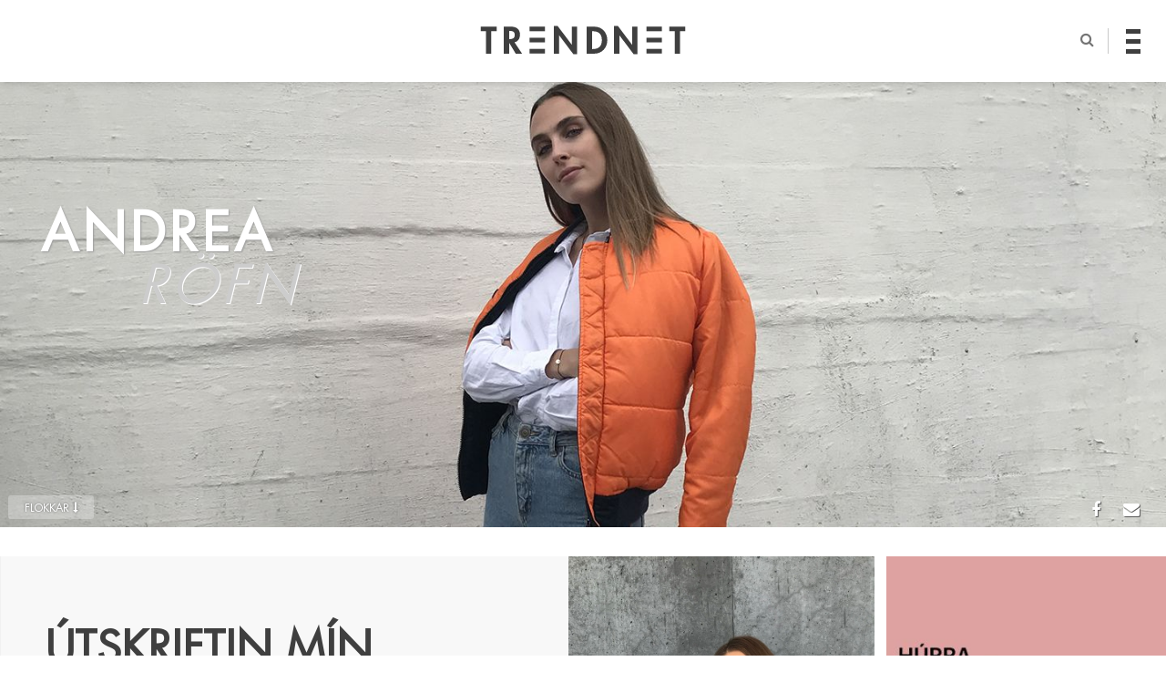

--- FILE ---
content_type: text/html; charset=UTF-8
request_url: http://trendnet.is/andrearofn/utskriftin-min/
body_size: 77746
content:
<!DOCTYPE html>

<!--[if IE 7 | IE 8]><html class="ie" dir="ltr" lang="is"><![endif]-->

<!--[if IE 9]><html class="ie9" dir="ltr" lang="is"><![endif]-->

<!--[if !(IE 7) | !(IE 8) | !(IE 9) ]><!-->

<html lang="en-US" xmlns:og="http://opengraphprotocol.org/schema/" xmlns:fb="http://www.facebook.com/2008/fbml" prefix="og: http://ogp.me/ns#">

<!--<![endif]-->

<head>

<meta http-equiv="Content-Type" content="text/html" charset="UTF-8">



<title>ÚTSKRIFTIN MÍN - Trendnet</title>



<meta name="google-site-verification" content="rNilM9GAyS24lh1tv2HG4bKNYCncZI19yVq0OTjYXEg" />

<meta id="viewport" name="viewport" content="initial-scale=1.0, maximum-scale=2, minimum-scale=1.0, user-scalable=yes, width=device-width">

<script type="text/javascript">

/*

  // Store the meta element

  var viewport_meta = document.getElementById('viewport');



  // Define our viewport meta values

  var viewports = {

      default: viewport_meta.getAttribute('content'),

      landscape: 'width=1196'

    };



  // Change the viewport value based on screen.width

  var viewport_set = function() {

      if ( screen.width >= 768 )

        viewport_meta.setAttribute( 'content', viewports.landscape );

      else

        viewport_meta.setAttribute( 'content', viewports.default );

    }



  // Set the correct viewport value on page load

  viewport_set();



  // Set the correct viewport after device orientation change or resize

  window.onresize = function() {

    viewport_set();

  }

*/

</script>



<link rel="pingback" href="http://trendnet.is/xmlrpc.php">

<link rel="shortcut icon" type="image/x-icon" href="http://trendnet.is/wp-content/themes/trendnet4/images/favicon.ico?ver=4.0">






<link rel="alternate" type="application/rss+xml" title="Trendnet &raquo; Andrea Röfn Feed" href="http://trendnet.is/author/andrearofn/feed/">


<!--[if lt IE 10]>

<script src="http://trendnet.is/wp-content/themes/trendnet4/js/css3-multi-column.js" type="text/javascript"></script>

<![endif]-->

<link href="https://fonts.googleapis.com/css?family=Open+Sans+Condensed:300|Tangerine" rel="stylesheet">

<!--<link href="https://fonts.googleapis.com/css?family=Muli|Varela+Round" rel="stylesheet">-->

<link href="http://trendnet.is/wp-content/themes/trendnet4/style.css?ver=4.18" rel="stylesheet"/>  

<link href="http://trendnet.is/wp-content/themes/trendnet4/css/fp.css?ver=4.13" rel="stylesheet">

<link href="http://trendnet.is/wp-content/themes/trendnet4/css/post.css?ver=4.20" rel="stylesheet">

<link href="http://trendnet.is/wp-content/themes/trendnet4/css/yfirlit.css?ver=4.27" rel="stylesheet">

<link href="http://trendnet.is/wp-content/themes/trendnet4/css/aos.css" rel="stylesheet"/>  

<link href="http://trendnet.is/wp-content/themes/trendnet4/css/grids.css?ver=4.17" rel="stylesheet">




<!-- Social Warfare v2.3.4 https://warfareplugins.com -->
<style>@font-face {font-family: "sw-icon-font";src:url("http://trendnet.is/wp-content/plugins/social-warfare/fonts/sw-icon-font.eot?ver=2.3.4");src:url("http://trendnet.is/wp-content/plugins/social-warfare/fonts/sw-icon-font.eot?ver=2.3.4#iefix") format("embedded-opentype"),url("http://trendnet.is/wp-content/plugins/social-warfare/fonts/sw-icon-font.woff?ver=2.3.4") format("woff"), url("http://trendnet.is/wp-content/plugins/social-warfare/fonts/sw-icon-font.ttf?ver=2.3.4") format("truetype"),url("http://trendnet.is/wp-content/plugins/social-warfare/fonts/sw-icon-font.svg?ver=2.3.4#1445203416") format("svg");font-weight: normal;font-style: normal;}</style>
<!-- Social Warfare v2.3.4 https://warfareplugins.com -->


<!-- This site is optimized with the Yoast SEO plugin v6.1.1 - https://yoa.st/1yg?utm_content=6.1.1 -->
<link rel="canonical" href="http://trendnet.is/andrearofn/utskriftin-min/" />
<meta property="og:locale" content="en_US" />
<meta property="og:type" content="article" />
<meta property="og:title" content="ÚTSKRIFTIN MÍN - Trendnet" />
<meta property="og:description" content="Síðasta laugardag útskrifaðist ég sem viðskiptafræðingur frá Háskólanum í Reykjavík. Loksins fékk ég skírteinið í hendurnar! Síðustu þrjú og hálft ár &hellip;" />
<meta property="og:url" content="http://trendnet.is/andrearofn/utskriftin-min/" />
<meta property="og:site_name" content="Trendnet" />
<meta property="article:author" content="https://www.facebook.com/andrearofn?fref=ts" />
<meta property="article:tag" content="HARPA" />
<meta property="article:tag" content="LOUIS VUITTON" />
<meta property="article:tag" content="ÖLGERÐIN" />
<meta property="article:tag" content="PARTY" />
<meta property="article:tag" content="PROSECCO" />
<meta property="article:tag" content="TIGER OF SWEDEN" />
<meta property="article:tag" content="Útskrift" />
<meta property="article:section" content="Andrea Röfn" />
<meta property="article:published_time" content="2018-02-18T12:59:01+00:00" />
<meta property="og:image" content="http://trendnet.is/wp-content/uploads/andrearofn/2018/02/IMG_6437.jpg" />
<meta property="og:image:width" content="810" />
<meta property="og:image:height" content="1080" />
<meta name="twitter:card" content="summary_large_image" />
<meta name="twitter:description" content="Síðasta laugardag útskrifaðist ég sem viðskiptafræðingur frá Háskólanum í Reykjavík. Loksins fékk ég skírteinið í hendurnar! Síðustu þrjú og hálft ár [&hellip;]" />
<meta name="twitter:title" content="ÚTSKRIFTIN MÍN - Trendnet" />
<meta name="twitter:image" content="http://trendnet.is/wp-content/uploads/andrearofn/2018/02/IMG_6437.jpg" />
<meta name="twitter:creator" content="@AndreaRofn" />
<script type='application/ld+json'>{"@context":"http:\/\/schema.org","@type":"WebSite","@id":"#website","url":"http:\/\/trendnet.is\/","name":"Trendnet","potentialAction":{"@type":"SearchAction","target":"http:\/\/trendnet.is\/?s={search_term_string}","query-input":"required name=search_term_string"}}</script>
<script type='application/ld+json'>{"@context":"http:\/\/schema.org","@type":"Organization","url":"http:\/\/trendnet.is\/andrearofn\/utskriftin-min\/","sameAs":[],"@id":"#organization","name":"Trendnet","logo":"http:\/\/trendnet.is\/wp-content\/uploads\/2018\/01\/trendnet-logo-page-001.jpg"}</script>
<!-- / Yoast SEO plugin. -->

<link rel='dns-prefetch' href='//s0.wp.com' />
<link rel='dns-prefetch' href='//s.w.org' />
<link rel="alternate" type="application/rss+xml" title="Trendnet &raquo; Feed" href="http://trendnet.is/feed/" />
<link rel="alternate" type="application/rss+xml" title="Trendnet &raquo; Comments Feed" href="http://trendnet.is/comments/feed/" />
<link rel="alternate" type="application/rss+xml" title="Trendnet &raquo; ÚTSKRIFTIN MÍN Comments Feed" href="http://trendnet.is/andrearofn/utskriftin-min/feed/" />
    <meta property="fb:app_id" content="167599036698185" />    
    		<script type="text/javascript">
			window._wpemojiSettings = {"baseUrl":"https:\/\/s.w.org\/images\/core\/emoji\/2.2.1\/72x72\/","ext":".png","svgUrl":"https:\/\/s.w.org\/images\/core\/emoji\/2.2.1\/svg\/","svgExt":".svg","source":{"concatemoji":"http:\/\/trendnet.is\/wp-includes\/js\/wp-emoji-release.min.js?ver=4.7.24"}};
			!function(t,a,e){var r,n,i,o=a.createElement("canvas"),l=o.getContext&&o.getContext("2d");function c(t){var e=a.createElement("script");e.src=t,e.defer=e.type="text/javascript",a.getElementsByTagName("head")[0].appendChild(e)}for(i=Array("flag","emoji4"),e.supports={everything:!0,everythingExceptFlag:!0},n=0;n<i.length;n++)e.supports[i[n]]=function(t){var e,a=String.fromCharCode;if(!l||!l.fillText)return!1;switch(l.clearRect(0,0,o.width,o.height),l.textBaseline="top",l.font="600 32px Arial",t){case"flag":return(l.fillText(a(55356,56826,55356,56819),0,0),o.toDataURL().length<3e3)?!1:(l.clearRect(0,0,o.width,o.height),l.fillText(a(55356,57331,65039,8205,55356,57096),0,0),e=o.toDataURL(),l.clearRect(0,0,o.width,o.height),l.fillText(a(55356,57331,55356,57096),0,0),e!==o.toDataURL());case"emoji4":return l.fillText(a(55357,56425,55356,57341,8205,55357,56507),0,0),e=o.toDataURL(),l.clearRect(0,0,o.width,o.height),l.fillText(a(55357,56425,55356,57341,55357,56507),0,0),e!==o.toDataURL()}return!1}(i[n]),e.supports.everything=e.supports.everything&&e.supports[i[n]],"flag"!==i[n]&&(e.supports.everythingExceptFlag=e.supports.everythingExceptFlag&&e.supports[i[n]]);e.supports.everythingExceptFlag=e.supports.everythingExceptFlag&&!e.supports.flag,e.DOMReady=!1,e.readyCallback=function(){e.DOMReady=!0},e.supports.everything||(r=function(){e.readyCallback()},a.addEventListener?(a.addEventListener("DOMContentLoaded",r,!1),t.addEventListener("load",r,!1)):(t.attachEvent("onload",r),a.attachEvent("onreadystatechange",function(){"complete"===a.readyState&&e.readyCallback()})),(r=e.source||{}).concatemoji?c(r.concatemoji):r.wpemoji&&r.twemoji&&(c(r.twemoji),c(r.wpemoji)))}(window,document,window._wpemojiSettings);
		</script>
		<style type="text/css">
img.wp-smiley,
img.emoji {
	display: inline !important;
	border: none !important;
	box-shadow: none !important;
	height: 1em !important;
	width: 1em !important;
	margin: 0 .07em !important;
	vertical-align: -0.1em !important;
	background: none !important;
	padding: 0 !important;
}
</style>
<link rel='stylesheet' id='yarppWidgetCss-css'  href='http://trendnet.is/wp-content/plugins/yet-another-related-posts-plugin/style/widget.css?ver=4.7.24' type='text/css' media='all' />
<link rel='stylesheet' id='sb_instagram_styles-css'  href='http://trendnet.is/wp-content/plugins/instagram-feed/css/sbi-styles.min.css?ver=2.7' type='text/css' media='all' />
<link rel='stylesheet' id='easy_load_more-frontend-css'  href='http://trendnet.is/wp-content/plugins/easy-load-more/assets/css/frontend.css?ver=1.0.0' type='text/css' media='all' />
<style id='easy_load_more-frontend-inline-css' type='text/css'>
.elm-button { background: #c4c4c4; color: #FFFFFF; }
.elm-button:hover, .elm-button:active, .elm-button:focus { background: #d0d0d0; }
.elm-loading-icon { fill: #FFFFFF; stroke: #FFFFFF; }

</style>
<link rel='stylesheet' id='jpibfi-style-css'  href='http://trendnet.is/wp-content/plugins/jquery-pin-it-button-for-images/css/client.css?ver=3.0.1' type='text/css' media='all' />
<link rel='stylesheet' id='social_warfare-css'  href='http://trendnet.is/wp-content/plugins/social-warfare/css/style.min.css?ver=2.3.4' type='text/css' media='all' />
<link rel='stylesheet' id='__EPYT__style-css'  href='http://trendnet.is/wp-content/plugins/youtube-embed-plus/styles/ytprefs.min.css?ver=12.2' type='text/css' media='all' />
<style id='__EPYT__style-inline-css' type='text/css'>

                .epyt-gallery-thumb {
                        width: 33.333%;
                }
                
</style>
<link rel='stylesheet' id='easy-fancybox.css-css'  href='http://trendnet.is/wp-content/plugins/easy-fancybox/fancybox/jquery.fancybox-1.3.4.css?ver=1.3.4' type='text/css' media='screen' />
<script type='text/javascript' src='http://trendnet.is/wp-includes/js/jquery/jquery.js?ver=1.12.4'></script>
<script type='text/javascript' src='http://trendnet.is/wp-includes/js/jquery/jquery-migrate.min.js?ver=1.4.1'></script>
<script type='text/javascript' src='http://trendnet.is/wp-includes/js/swfobject.js?ver=2.2-20120417'></script>
<script type='text/javascript'>
/* <![CDATA[ */
var samAjax = {"ajaxurl":"http:\/\/trendnet.is\/wp-content\/plugins\/simple-ads-manager\/sam-ajax.php","loadurl":"http:\/\/trendnet.is\/wp-content\/plugins\/simple-ads-manager\/sam-ajax-loader.php","load":"","level":"3","mailer":"0","clauses":"[base64]","doStats":"0","container":"sam-container","place":"sam-place","ad":"sam-ad"};
/* ]]> */
</script>
<script type='text/javascript' src='http://trendnet.is/wp-content/plugins/simple-ads-manager/js/sam-layout.min.js?ver=2.7.97'></script>
<script type='text/javascript' src='http://trendnet.is/wp-content/plugins/wp-ajaxify-comments/js/wp-ajaxify-comments.min.js?ver=1.6.0'></script>
<script type='text/javascript'>
/* <![CDATA[ */
var _EPYT_ = {"ajaxurl":"http:\/\/trendnet.is\/wp-admin\/admin-ajax.php","security":"74bffb00a0","gallery_scrolloffset":"20","eppathtoscripts":"http:\/\/trendnet.is\/wp-content\/plugins\/youtube-embed-plus\/scripts\/","epresponsiveselector":"[\"iframe[src*='youtube.com']\",\"iframe[src*='youtube-nocookie.com']\",\"iframe[data-ep-src*='youtube.com']\",\"iframe[data-ep-src*='youtube-nocookie.com']\",\"iframe[data-ep-gallerysrc*='youtube.com']\"]","epdovol":"1","version":"12.2","evselector":"iframe.__youtube_prefs__[src], iframe[src*=\"youtube.com\/embed\/\"], iframe[src*=\"youtube-nocookie.com\/embed\/\"]","ajax_compat":"","ytapi_load":"light","stopMobileBuffer":"1","vi_active":"","vi_js_posttypes":[]};
/* ]]> */
</script>
<script type='text/javascript' src='http://trendnet.is/wp-content/plugins/youtube-embed-plus/scripts/ytprefs.min.js?ver=12.2'></script>
<script type='text/javascript' src='http://trendnet.is/wp-content/plugins/easy-fancybox/fancybox/jquery.fancybox-1.3.4.pack.js?ver=1.3.4'></script>
<link rel='https://api.w.org/' href='http://trendnet.is/wp-json/' />
<link rel="EditURI" type="application/rsd+xml" title="RSD" href="http://trendnet.is/xmlrpc.php?rsd" />
<link rel="wlwmanifest" type="application/wlwmanifest+xml" href="http://trendnet.is/wp-includes/wlwmanifest.xml" /> 
<meta name="generator" content="WordPress 4.7.24" />
<link rel='shortlink' href='http://trendnet.is/?p=252124' />
<link rel="alternate" type="application/json+oembed" href="http://trendnet.is/wp-json/oembed/1.0/embed?url=http%3A%2F%2Ftrendnet.is%2Fandrearofn%2Futskriftin-min%2F" />
<link rel="alternate" type="text/xml+oembed" href="http://trendnet.is/wp-json/oembed/1.0/embed?url=http%3A%2F%2Ftrendnet.is%2Fandrearofn%2Futskriftin-min%2F&#038;format=xml" />
<style type="text/css">
	a.pinit-button.custom span {
	background-image: url("http://trendnet.is/wp-content/uploads/2014/10/ppibfi_button.png");	}

	.pinit-hover {
		opacity: 1 !important;
		filter: alpha(opacity=100) !important;
	}
	a.pinit-button {
	border-bottom: 0 !important;
	box-shadow: none !important;
	margin-bottom: 0 !important;
}
a.pinit-button::after {
    display: none;
}</style>
		<script type="text/javascript">/* <![CDATA[ */if (!window["WPAC"]) var WPAC = {};WPAC._Options = {debug:false,selectorCommentForm:"#commentform",selectorCommentsContainer:"#comments",selectorCommentPagingLinks:"#comments [class^='nav-'] a",selectorCommentLinks:"#comments a[href*=\"/comment-page-\"]",selectorRespondContainer:"#respond",selectorErrorContainer:"p:parent",popupCornerRadius:5,popupMarginTop:80,popupWidth:30,popupPadding:5,popupFadeIn:400,popupFadeOut:400,popupTimeout:3000,popupBackgroundColorLoading:"#000",popupTextColorLoading:"#fff",popupBackgroundColorSuccess:"#008000",popupTextColorSuccess:"#fff",popupBackgroundColorError:"#f00",popupTextColorError:"#fff",popupOpacity:70,popupTextAlign:"center",popupTextFontSize:"Default font size",popupZindex:1000,scrollSpeed:500,autoUpdateIdleTime:0,textPosted:"Þitt innlegg hefur verið skráð. Takk fyrir!",textPostedUnapproved:"Þitt innlegg hefur verið skráð og bíður eftir samþykkji. Takk fyrir!",textReloadPage:"Endurhleð síðu. Vinsamlegast bíðið...",textPostComment:"Sendi innlegg. Vinsamlegast bíðið...",textRefreshComments:"Sæki innlegg. Vinsamlegast bíðið...",textUnknownError:"Eitthvað hefur klikkað, þitt innlegg var ekkert skráð.",selectorPostContainer:"",commentPagesUrlRegex:"",asyncLoadTrigger:"Viewport",disableUrlUpdate:false,disableScrollToAnchor:true,disableCache:false,enableByQuery:false,commentsEnabled:true,version:"1.6.0"};WPAC._Callbacks = {"beforeSelectElements": function(dom) {},"beforeUpdateComments": function(newDom, commentUrl) {},"afterUpdateComments": function(newDom, commentUrl) {},"beforeSubmitComment": function() {},"afterPostComment": function(commentUrl, unapproved) {}};/* ]]> */</script><style type='text/css'>img#wpstats{display:none}</style>    <script type="text/javascript">
        var _gaq = _gaq || [];
        _gaq.push(['_setAccount', 'UA-34005558-1']);
        _gaq.push(['_trackPageview']);

        (function() {
            var ga = document.createElement('script'); ga.type = 'text/javascript'; ga.async = true;
            ga.src = ('https:' == document.location.protocol ? 'https://ssl' : 'http://www') + '.google-analytics.com/ga.js';
            var s = document.getElementsByTagName('script')[0]; s.parentNode.insertBefore(ga, s);
        })();
    </script>

<!-- Facebook Pixel Code -->
<script type='text/javascript'>
!function(f,b,e,v,n,t,s){if(f.fbq)return;n=f.fbq=function(){n.callMethod?
n.callMethod.apply(n,arguments):n.queue.push(arguments)};if(!f._fbq)f._fbq=n;
n.push=n;n.loaded=!0;n.version='2.0';n.queue=[];t=b.createElement(e);t.async=!0;
t.src=v;s=b.getElementsByTagName(e)[0];s.parentNode.insertBefore(t,s)}(window,
document,'script','https://connect.facebook.net/en_US/fbevents.js');
</script>
<!-- End Facebook Pixel Code -->
<script type='text/javascript'>
  fbq('init', '2280756465568235', [], {
    "agent": "wordpress-4.7.24-1.7.25"
});
</script><script type='text/javascript'>
  fbq('track', 'PageView', []);
</script>
<!-- Facebook Pixel Code -->
<noscript>
<img height="1" width="1" style="display:none" alt="fbpx"
src="https://www.facebook.com/tr?id=2280756465568235&ev=PageView&noscript=1" />
</noscript>
<!-- End Facebook Pixel Code -->
			<link rel="stylesheet" type="text/css" id="wp-custom-css" href="http://trendnet.is/?custom-css=3501ff880c" />
		
<!-- Easy FancyBox 1.3.4.9 using FancyBox 1.3.4 - RavanH (http://4visions.nl/en/wordpress-plugins/easy-fancybox/) -->
<script type="text/javascript">
/* <![CDATA[ */
jQuery(document).ready(function($){
var fb_timeout = null;
var fb_opts = { 'overlayShow' : true, 'centerOnScroll' : true, 'showCloseButton' : true, 'showNavArrows' : true, 'onCleanup' : function() { if(fb_timeout) { window.clearTimeout(fb_timeout); fb_timeout = null; } } };
/* IMG */
var fb_IMG_select = 'a[href$=".jpg"]:not(.nofancybox),a[href$=".JPG"]:not(.nofancybox),a[href$=".gif"]:not(.nofancybox),a[href$=".GIF"]:not(.nofancybox),a[href$=".png"]:not(.nofancybox),a[href$=".PNG"]:not(.nofancybox),a[href$=".jpeg"]:not(.nofancybox),a[href$=".JPEG"]:not(.nofancybox)';
$(fb_IMG_select).addClass('fancybox');
var fb_IMG_sections = jQuery('article, section.instagram-page');
fb_IMG_sections.each(function() { jQuery(this).find(fb_IMG_select).attr('rel', 'gallery-' + fb_IMG_sections.index(this)); });
$('a.fancybox, area.fancybox').fancybox( $.extend({}, fb_opts, { 'transitionIn' : 'elastic', 'easingIn' : 'easeOutBack', 'transitionOut' : 'elastic', 'easingOut' : 'easeInBack', 'opacity' : false, 'titleShow' : true, 'titlePosition' : 'over', 'titleFromAlt' : true }) );
});
/* ]]> */
</script>
<style type="text/css">.fancybox-hidden{display:none}</style>



</head>



<body class="post-template-default single single-post postid-252124 single-format-standard desktop chrome andrearofn">


  <div id="fb-root"></div>
  <script async defer crossorigin="anonymous" src="https://connect.facebook.net/en_US/sdk.js#xfbml=1&version=v9.0&appId=167599036698185&autoLogAppEvents=1" nonce="eIWQpuIZ"></script>

<header id="site-header" class="logo-menu">

  <div class="site-wrap">



    <a href="http://trendnet.is/" title="Trendnet" rel="home">

      <div class="site-logo" href="#">

        <svg xmlns="http://www.w3.org/2000/svg" xmlns:xlink="http://www.w3.org/1999/xlink" version="1.1" id="top-logo" x="0px" y="0px" width="582.72px" height="80.385px" viewBox="0 0 582.72 80.385" enable-background="new 0 0 582.72 80.385" xml:space="preserve">

           <g>

            <path d="M30.465,78.859H15.487V15.081H0V2.039h45.949v13.042H30.465V78.859z"/>

            <path d="M118.25,78.859h-18.134L81.47,47.886h-0.205v30.974H66.288V2.039h20.276c15.179,0,25.674,6.722,25.674,23.126                c0,9.783-5.401,19.563-15.691,21.294L118.25,78.859z M81.265,37.392h1.937c8.251,0,14.06-2.443,14.06-11.819                c0-9.475-6.011-11.309-13.957-11.309h-2.039V37.392z"/>

            <path d="M208.361,0h10.801l40.447,53.694h0.205V2.039h14.977v78.346h-10.8l-40.446-53.689h-0.205v52.164h-14.978V0z"/>

            <path d="M301.984,2.039h21.396c22.209,0,37.084,16.606,37.084,38.513c0,21.6-15.281,38.308-37.187,38.308h-21.293V2.039z                 M316.962,65.817h2.445c18.439,0,25.573-10.188,25.573-25.369c0-16.708-8.561-25.367-25.573-25.367h-2.445V65.817z"/>

            <path d="M379.721,0h10.8l40.448,53.694h0.202V2.039h14.977v78.346h-10.8l-40.448-53.689h-0.201v52.164h-14.978V0z"/>

            <path d="M567.233,78.859h-14.978V15.081h-15.487V2.039h45.951v13.042h-15.486V78.859z"/>

            <g>

              <g>

                <rect x="139.435" y="1.926" width="43.772" height="13.181" class="tn-rect-1"/>

                <rect x="139.435" y="65.281" width="43.772" height="13.179" class="tn-rect-3"/>

              </g>

              <rect x="139.435" y="33.603" width="43.772" height="13.181" class="tn-rect-2"/>

            </g>

            <g>

              <g>

                <rect x="471.828" y="1.926" width="43.772" height="13.181" class="tn-rect-4"/>

                <rect x="471.828" y="65.281" width="43.772" height="13.179" class="tn-rect-6"/>

              </g>

              <rect x="471.828" y="33.603" width="43.772" height="13.181" class="tn-rect-5"/>

            </g>

          </g>

          </svg>



          <h1>Trendnet</h1>

      </div>

    </a>



    <nav id="author-nav">

      <i id="search-button" class="fa fa-search" aria-hidden="true"></i>

      <div id="nav-icon4" class="burger-menu">

        <span></span>

        <span></span>

        <span></span>

      </div>

    </nav>



    <div id="search-section" class="search-section">

      <div class="open-search">

          					<form method="get" class="search-form" action="http://trendnet.is/">
						<input type="text" id="search-bar" name="s" placeholder="Leit..">
						<input type="submit" value="Leita" style="display: none;">
						<br />
					</form>             

      </div>

      <div class="hide"></div>

    </div>



    <div class="navigation">

      <div class="menu-shelf">



        <div class="overlay-content">



          <div class="nav-authors">

            <h3>Höfundar</h3>

            <a class="nav-link nav-elísabet gunnars upper" href="http://trendnet.is/elisabetgunnars/"><span>Elísabet Gunnars</span></a><a class="nav-link nav-svartÁhvÍtu upper" href="http://trendnet.is/svartahvitu/"><span>SVARTÁHVÍTU</span></a><a class="nav-link nav-helgi Ómars upper" href="http://trendnet.is/helgiomars/"><span>Helgi Ómars</span></a><a class="nav-link nav-andrea röfn upper" href="http://trendnet.is/andrearofn/"><span>Andrea Röfn</span></a><a class="nav-link nav-sigridurr upper" href="http://trendnet.is/sigridurr/"><span>SIGRIDURR</span></a><a class="nav-link nav-andrea upper" href="http://trendnet.is/andrea/"><span>AndreA</span></a><a class="nav-link nav-guðrún sørtveit upper" href="http://trendnet.is/gudrun-sortveit/"><span>Guðrún Sørtveit</span></a><a class="nav-link nav-anna bergmann upper" href="http://trendnet.is/anna-bergmann/"><span>Anna Bergmann</span></a><a class="nav-link nav-hildur rut upper" href="http://trendnet.is/hildur-rut/"><span>Hildur Rut</span></a><a class="nav-link nav-arna petra upper" href="http://trendnet.is/arna-petra/"><span>Arna Petra</span></a><a class="nav-link nav-trendnýtt upper" href="http://trendnet.is/trendnytt/"><span>Trendnýtt</span></a>
          </div>



          <nav class="nav-categories">

            <h3>Flokkar</h3>

            <a href="#"><span>Tíska</span></a>

            <a href="#"><span>Lífið</span></a>

            <a href="#"><span>Heilsa</span></a>

          </nav>



          <div class="header-ad">

            <div id='c4432_0_2' class='sam-container sam-place' data-sam='0'></div>
          </div>



          <div class="menu-social row">

              <a class="social-media facebook circle-icon" href="#"></a>

              <a class="social-media twitter circle-icon" href="#"></a>

              <a class="social-media instagram circle-icon" href="#"></a>

          </div>          



        </div>        



      </div>

    </div>

  </div>

</header>



<a href="javascript:" id="return-to-top"><i class="fa fa-angle-up" aria-hidden="true"></i></a>





<main class="site-content">


<!-- <header id="author-head" class="andrearofn"> -->

<header id="author-head">
  <div class="site-wrap">
    <div class="author-name " style="">
      <h2>Andrea <span>Röfn</span></h2>
    </div>
    <a href="http://trendnet.is/andrearofn">
              <img src="http://trendnet.is/wp-content/uploads/andrearofn/2012/08/andrearofn01.jpg" width="1440" alt="" />
        
    </a>

    <div class="author-sub-menu">
               
            <div class="author-sub-menu-link view-flokkar flokkar">Flokkar <i class="fa fa-long-arrow-down" aria-hidden="true"></i></div>
            <div class="view-flokkar-list flokkar-list">
              
              <div class="author-cat-nav">
                <li id="categories-list">
                  <h2>Flokkar</h2>        
                  <ul>
                                        <li>
                      <a href="http://trendnet.is/cat/andrea/101-reykjavik/" title="101 REYKJAVÍK">101 REYKJAVÍK</a>
                    </li>
                                        <li>
                      <a href="http://trendnet.is/cat/andrea/accessories/" title="ACCESSORIES">ACCESSORIES</a>
                    </li>
                                        <li>
                      <a href="http://trendnet.is/cat/andrea/adidas/" title="ADIDAS">ADIDAS</a>
                    </li>
                                        <li>
                      <a href="http://trendnet.is/cat/andrea/alexander-wang/" title="ALEXANDER WANG">ALEXANDER WANG</a>
                    </li>
                                        <li>
                      <a href="http://trendnet.is/cat/andrea/allsaints/" title="ALLSAINTS">ALLSAINTS</a>
                    </li>
                                        <li>
                      <a href="http://trendnet.is/cat/andrea/andrea-maelir-med/" title="ANDREA MÆLIR MEÐ">ANDREA MÆLIR MEÐ</a>
                    </li>
                                        <li>
                      <a href="http://trendnet.is/cat/andrea/andrea-rofn/" title="ANDREA RÖFN">ANDREA RÖFN</a>
                    </li>
                                        <li>
                      <a href="http://trendnet.is/cat/andrea/athena-rofn-andrea/" title="AÞENA RÖFN">AÞENA RÖFN</a>
                    </li>
                                        <li>
                      <a href="http://trendnet.is/cat/andrea/boston/" title="BOSTON">BOSTON</a>
                    </li>
                                        <li>
                      <a href="http://trendnet.is/cat/andrea/festival/" title="FESTIVAL">FESTIVAL</a>
                    </li>
                                        <li>
                      <a href="http://trendnet.is/cat/andrea/filippa-k/" title="FILIPPA K">FILIPPA K</a>
                    </li>
                                        <li>
                      <a href="http://trendnet.is/cat/andrea/fjolmidlar/" title="FJÖLMIÐLAR">FJÖLMIÐLAR</a>
                    </li>
                                        <li>
                      <a href="http://trendnet.is/cat/andrea/floamarkadur/" title="FLÓAMARKAÐUR">FLÓAMARKAÐUR</a>
                    </li>
                                        <li>
                      <a href="http://trendnet.is/cat/andrea/forever-21/" title="FOREVER 21">FOREVER 21</a>
                    </li>
                                        <li>
                      <a href="http://trendnet.is/cat/andrea/fyrir-hann-andrea/" title="FYRIR HANN">FYRIR HANN</a>
                    </li>
                                        <li>
                      <a href="http://trendnet.is/cat/andrea/gjafaleikur-andrea/" title="GJAFALEIKUR">GJAFALEIKUR</a>
                    </li>
                                        <li>
                      <a href="http://trendnet.is/cat/andrea/gjafir/" title="GJAFIR">GJAFIR</a>
                    </li>
                                        <li>
                      <a href="http://trendnet.is/cat/andrea/gosh-andrea/" title="GOSH">GOSH</a>
                    </li>
                                        <li>
                      <a href="http://trendnet.is/cat/andrea/grikkland/" title="GRIKKLAND">GRIKKLAND</a>
                    </li>
                                        <li>
                      <a href="http://trendnet.is/cat/andrea/hm-andrea/" title="H&amp;M">H&amp;M</a>
                    </li>
                                        <li>
                      <a href="http://trendnet.is/cat/andrea/heilsuraekt/" title="HEILSURÆKT">HEILSURÆKT</a>
                    </li>
                                        <li>
                      <a href="http://trendnet.is/cat/andrea/heima-andrea/" title="HEIMA">HEIMA</a>
                    </li>
                                        <li>
                      <a href="http://trendnet.is/cat/andrea/herferd-andrea/" title="HERFERÐ">HERFERÐ</a>
                    </li>
                                        <li>
                      <a href="http://trendnet.is/cat/andrea/hladvarp/" title="HLAÐVARP">HLAÐVARP</a>
                    </li>
                                        <li>
                      <a href="http://trendnet.is/cat/andrea/honnunarmars/" title="HÖNNUNARMARS">HÖNNUNARMARS</a>
                    </li>
                                        <li>
                      <a href="http://trendnet.is/cat/andrea/hreyfing-andrea/" title="HREYFING">HREYFING</a>
                    </li>
                                        <li>
                      <a href="http://trendnet.is/cat/andrea/hurra-reykjavik-andrea/" title="HÚRRA REYKJAVÍK">HÚRRA REYKJAVÍK</a>
                    </li>
                                        <li>
                      <a href="http://trendnet.is/cat/andrea/i-uppahaldi-andrea/" title="Í UPPÁHALDI">Í UPPÁHALDI</a>
                    </li>
                                        <li>
                      <a href="http://trendnet.is/cat/andrea/instagram-andrea/" title="INSTAGRAM">INSTAGRAM</a>
                    </li>
                                        <li>
                      <a href="http://trendnet.is/cat/andrea/interior/" title="INTERIOR">INTERIOR</a>
                    </li>
                                        <li>
                      <a href="http://trendnet.is/cat/andrea/island-helgiomars-andrea/" title="ÍSLAND">ÍSLAND</a>
                    </li>
                                        <li>
                      <a href="http://trendnet.is/cat/andrea/islenskt/" title="ÍSLENSKT">ÍSLENSKT</a>
                    </li>
                                        <li>
                      <a href="http://trendnet.is/cat/andrea/jodis-by-andrea-rofn/" title="JODIS BY ANDREA RÖFN">JODIS BY ANDREA RÖFN</a>
                    </li>
                                        <li>
                      <a href="http://trendnet.is/cat/andrea/jol-andrea/" title="JÓL">JÓL</a>
                    </li>
                                        <li>
                      <a href="http://trendnet.is/cat/andrea/kalifornia/" title="KALIFORNÍA">KALIFORNÍA</a>
                    </li>
                                        <li>
                      <a href="http://trendnet.is/cat/andrea/laugar-spa/" title="LAUGAR SPA">LAUGAR SPA</a>
                    </li>
                                        <li>
                      <a href="http://trendnet.is/cat/andrea/ledurbuxur/" title="LEÐURBUXUR">LEÐURBUXUR</a>
                    </li>
                                        <li>
                      <a href="http://trendnet.is/cat/andrea/lookbook-andrea/" title="LOOKBOOK">LOOKBOOK</a>
                    </li>
                                        <li>
                      <a href="http://trendnet.is/cat/andrea/mac-andrea/" title="MAC">MAC</a>
                    </li>
                                        <li>
                      <a href="http://trendnet.is/cat/andrea/make-up-andrea/" title="MAKE UP">MAKE UP</a>
                    </li>
                                        <li>
                      <a href="http://trendnet.is/cat/andrea/matur-andrea/" title="MATUR">MATUR</a>
                    </li>
                                        <li>
                      <a href="http://trendnet.is/cat/andrea/medgangan/" title="MEÐGANGAN">MEÐGANGAN</a>
                    </li>
                                        <li>
                      <a href="http://trendnet.is/cat/andrea/mynto/" title="MYNTO">MYNTO</a>
                    </li>
                                        <li>
                      <a href="http://trendnet.is/cat/andrea/new-in-andrea/" title="NEW IN">NEW IN</a>
                    </li>
                                        <li>
                      <a href="http://trendnet.is/cat/andrea/new-york-andrea/" title="NEW YORK">NEW YORK</a>
                    </li>
                                        <li>
                      <a href="http://trendnet.is/cat/andrea/nike/" title="NIKE">NIKE</a>
                    </li>
                                        <li>
                      <a href="http://trendnet.is/cat/andrea/nikita/" title="NIKITA">NIKITA</a>
                    </li>
                                        <li>
                      <a href="http://trendnet.is/cat/andrea/office/" title="OFFICE">OFFICE</a>
                    </li>
                                        <li>
                      <a href="http://trendnet.is/cat/andrea/online-shopping/" title="ONLINE SHOPPING">ONLINE SHOPPING</a>
                    </li>
                                        <li>
                      <a href="http://trendnet.is/cat/andrea/oskalistinn-andrea/" title="ÓSKALISTINN">ÓSKALISTINN</a>
                    </li>
                                        <li>
                      <a href="http://trendnet.is/cat/andrea/oskarinn-andrea/" title="ÓSKARINN">ÓSKARINN</a>
                    </li>
                                        <li>
                      <a href="http://trendnet.is/cat/andrea/outfit/" title="OUTFIT">OUTFIT</a>
                    </li>
                                        <li>
                      <a href="http://trendnet.is/cat/andrea/personulegt-andrea/" title="PERSÓNULEGT">PERSÓNULEGT</a>
                    </li>
                                        <li>
                      <a href="http://trendnet.is/cat/andrea/profill/" title="PRÓFÍLL">PRÓFÍLL</a>
                    </li>
                                        <li>
                      <a href="http://trendnet.is/cat/andrea/reykjavik-fashion-festival-andrea/" title="REYKJAVÍK FASHION FESTIVAL">REYKJAVÍK FASHION FESTIVAL</a>
                    </li>
                                        <li>
                      <a href="http://trendnet.is/cat/andrea/rotterdam/" title="ROTTERDAM">ROTTERDAM</a>
                    </li>
                                        <li>
                      <a href="http://trendnet.is/cat/andrea/samstarf/" title="SAMSTARF">SAMSTARF</a>
                    </li>
                                        <li>
                      <a href="http://trendnet.is/cat/andrea/saenskt-andrea/" title="SÆNSKT">SÆNSKT</a>
                    </li>
                                        <li>
                      <a href="http://trendnet.is/cat/andrea/second-hand/" title="SECOND HAND">SECOND HAND</a>
                    </li>
                                        <li>
                      <a href="http://trendnet.is/cat/andrea/shop-andrea/" title="SHOP">SHOP</a>
                    </li>
                                        <li>
                      <a href="http://trendnet.is/cat/andrea/sjonvarp/" title="SJÓNVARP">SJÓNVARP</a>
                    </li>
                                        <li>
                      <a href="http://trendnet.is/cat/andrea/skor-3-andrea/" title="SKÓR">SKÓR</a>
                    </li>
                                        <li>
                      <a href="http://trendnet.is/cat/andrea/sneakers/" title="SNEAKERS">SNEAKERS</a>
                    </li>
                                        <li>
                      <a href="http://trendnet.is/cat/andrea/sneakers-of-the-day-andrea/" title="SNEAKERS OF THE DAY">SNEAKERS OF THE DAY</a>
                    </li>
                                        <li>
                      <a href="http://trendnet.is/cat/andrea/snyrtivorur-andrea/" title="SNYRTIVÖRUR">SNYRTIVÖRUR</a>
                    </li>
                                        <li>
                      <a href="http://trendnet.is/cat/andrea/studio-holt/" title="STUDIO HOLT">STUDIO HOLT</a>
                    </li>
                                        <li>
                      <a href="http://trendnet.is/cat/andrea/svithjod/" title="SVÍÞJÓÐ">SVÍÞJÓÐ</a>
                    </li>
                                        <li>
                      <a href="http://trendnet.is/cat/andrea/tonlist-andrea/" title="TÓNLIST">TÓNLIST</a>
                    </li>
                                        <li>
                      <a href="http://trendnet.is/cat/andrea/topshop/" title="TOPSHOP">TOPSHOP</a>
                    </li>
                                        <li>
                      <a href="http://trendnet.is/cat/andrea/travel/" title="TRAVEL">TRAVEL</a>
                    </li>
                                        <li>
                      <a href="http://trendnet.is/cat/andrea/trend-andrea/" title="TREND">TREND</a>
                    </li>
                                        <li>
                      <a href="http://trendnet.is/cat/andrea/trendnet-andrea/" title="TRENDNET">TRENDNET</a>
                    </li>
                                        <li>
                      <a href="http://trendnet.is/cat/andrea/tribo/" title="TRIBO">TRIBO</a>
                    </li>
                                        <li>
                      <a href="http://trendnet.is/cat/andrea/umfjollun-andrea/" title="UMFJÖLLUN">UMFJÖLLUN</a>
                    </li>
                                        <li>
                      <a href="http://trendnet.is/cat/andrea/verdlaunahatid/" title="VERÐLAUNAHÁTÍÐ">VERÐLAUNAHÁTÍÐ</a>
                    </li>
                                        <li>
                      <a href="http://trendnet.is/cat/andrea/verzlo/" title="VERZLÓ">VERZLÓ</a>
                    </li>
                                        <li>
                      <a href="http://trendnet.is/cat/andrea/victorias-secret-andrea/" title="VICTORIA'S SECRET">VICTORIA'S SECRET</a>
                    </li>
                                        <li>
                      <a href="http://trendnet.is/cat/andrea/vidburdir/" title="VIÐBURÐIR">VIÐBURÐIR</a>
                    </li>
                                        <li>
                      <a href="http://trendnet.is/cat/andrea/work-andrea/" title="WORK">WORK</a>
                    </li>
                                        <li>
                      <a href="http://trendnet.is/cat/andrea/world-class-andrea/" title="WORLD CLASS">WORLD CLASS</a>
                    </li>
                                        <li>
                      <a href="http://trendnet.is/cat/andrea/zara-andrea/" title="ZARA">ZARA</a>
                    </li>
                                        <li>
                      <a href="http://trendnet.is/cat/andrea/thrennt/" title="ÞRENNT">ÞRENNT</a>
                    </li>
                                      </ul>
                </li> 
              </div>                       
            </div>
             
            
            
            <div class="view-social-links social-links social-footer">
                              <a class="fb" href="https://www.facebook.com/andrearofn?fref=ts"><i class="fa fa-facebook" aria-hidden="true"></i></a>            
                              <a class="envelope" href="mailto:andrea@trendnet.is"><i class="fa fa-envelope" aria-hidden="true"></i></a>            
                               
            </div>
      </div>
  </div>
</header>



  <section class="main site-wrap andrearofn">

			<article class="content-main post post-single" id="post-252124">
        <header class="post-header">
          <hgroup>
          <h2>ÚTSKRIFTIN MÍN</h2>
          <time class="post-date" datetime="2018-02-18T12:59:01+00:00">February 18, 2018</time>
                                      <div class="post-categories">

                      <a href="http://trendnet.is/cat/andrea/andrea-rofn/" title="View all posts in ANDREA RÖFN">ANDREA RÖFN</a><a href="http://trendnet.is/cat/andrea/personulegt-andrea/" title="View all posts in PERSÓNULEGT">PERSÓNULEGT</a>
                      </div>
                              </hgroup>
          <figure class="post-feature-img">
            <input class="jpibfi" type="hidden"><img width="810" height="1080" src="http://trendnet.is/wp-content/uploads/andrearofn/2018/02/IMG_6437.jpg" class="attachment-post-square size-post-square wp-post-image" alt="" title="" srcset="http://trendnet.is/wp-content/uploads/andrearofn/2018/02/IMG_6437.jpg 810w, http://trendnet.is/wp-content/uploads/andrearofn/2018/02/IMG_6437-400x533.jpg 400w, http://trendnet.is/wp-content/uploads/andrearofn/2018/02/IMG_6437-768x1024.jpg 768w" sizes="(max-width: 810px) 100vw, 810px" data-jpibfi-post-excerpt="" data-jpibfi-post-url="http://trendnet.is/andrearofn/utskriftin-min/" data-jpibfi-post-title="ÚTSKRIFTIN MÍN" data-jpibfi-src="http://trendnet.is/wp-content/uploads/andrearofn/2018/02/IMG_6437.jpg" >          </figure>
        </header>

						<div class="post-entry">
							<input class="jpibfi" type="hidden"><p>Síðasta laugardag útskrifaðist ég sem <strong>viðskiptafræðingur frá Háskólanum í Reykjavík</strong>. Loksins fékk ég skírteinið í hendurnar! Síðustu þrjú og hálft ár hafa verið afar viðburðarík, krefjandi en fyrst og fremst skemmtileg. Það er svo gaman að setja sér markmið, vinna að þeim og vita að ef maður vandar sig og gefur sér tíma mun maður uppskera á endanum.</p>
<p>Á tímanum mínum í HR fór ég í skiptinám til Rotterdam og tók svo þátt í mótun og opnun Húrra Reykjavík women, ásamt því að vera þar í fullri vinnu. Á því tímabili hefur aldrei verið jafn mikið að gera hjá mér en á sama tíma gekk mér áberandi best í skólanum. Svo kynntist ég Arnóri og var mikið erlendis með tilheyrandi fjarveru frá skólanum, hópverkefnum og einstaka prófum sem ég þurfti hreinlega að sleppa. Mér gekk ótrúlega vel í fögunum sem mér þótti skemmtileg og ekki jafn vel í þeim sem mér fannst ekki nógu skemmtileg. Heilt yfir er ég óendanlega ánægð og þakklát fyrir námið sem er á enda og reynsluna og vitneskjuna sem ég öðlaðist á þessum tíma. Ég lærði svo mikið á sjálfa mig og ögraði mér eins og ég gat. Ánægðust er ég með vinkonurnar og vinina sem ég eignaðist, sem eru svo sannarlega komin til að vera í mínu lífi.</p>
<p><img class="size-full wp-image-252165 aligncenter" src="http://trendnet.is/wp-content/uploads/andrearofn/2018/02/IMG_1205-3.jpg" alt="" width="771" height="1080" srcset="http://trendnet.is/wp-content/uploads/andrearofn/2018/02/IMG_1205-3.jpg 771w, http://trendnet.is/wp-content/uploads/andrearofn/2018/02/IMG_1205-3-400x560.jpg 400w, http://trendnet.is/wp-content/uploads/andrearofn/2018/02/IMG_1205-3-768x1076.jpg 768w" sizes="(max-width: 771px) 100vw, 771px" data-jpibfi-post-excerpt="" data-jpibfi-post-url="http://trendnet.is/andrearofn/utskriftin-min/" data-jpibfi-post-title="ÚTSKRIFTIN MÍN" data-jpibfi-src="http://trendnet.is/wp-content/uploads/andrearofn/2018/02/IMG_1205-3.jpg" ><a href="http://trendnet.is/wp-content/uploads/andrearofn/2018/02/IMG_6437.jpg"><img class="size-full wp-image-252161 aligncenter" src="http://trendnet.is/wp-content/uploads/andrearofn/2018/02/IMG_6437.jpg" alt="" width="810" height="1080" srcset="http://trendnet.is/wp-content/uploads/andrearofn/2018/02/IMG_6437.jpg 810w, http://trendnet.is/wp-content/uploads/andrearofn/2018/02/IMG_6437-400x533.jpg 400w, http://trendnet.is/wp-content/uploads/andrearofn/2018/02/IMG_6437-768x1024.jpg 768w" sizes="(max-width: 810px) 100vw, 810px" data-jpibfi-post-excerpt="" data-jpibfi-post-url="http://trendnet.is/andrearofn/utskriftin-min/" data-jpibfi-post-title="ÚTSKRIFTIN MÍN" data-jpibfi-src="http://trendnet.is/wp-content/uploads/andrearofn/2018/02/IMG_6437.jpg" ></a><a href="http://trendnet.is/wp-content/uploads/andrearofn/2018/02/IMG_6327.jpg"><img class="size-full wp-image-252157 aligncenter" src="http://trendnet.is/wp-content/uploads/andrearofn/2018/02/IMG_6327.jpg" alt="" width="810" height="1080" srcset="http://trendnet.is/wp-content/uploads/andrearofn/2018/02/IMG_6327.jpg 810w, http://trendnet.is/wp-content/uploads/andrearofn/2018/02/IMG_6327-400x533.jpg 400w, http://trendnet.is/wp-content/uploads/andrearofn/2018/02/IMG_6327-768x1024.jpg 768w" sizes="(max-width: 810px) 100vw, 810px" data-jpibfi-post-excerpt="" data-jpibfi-post-url="http://trendnet.is/andrearofn/utskriftin-min/" data-jpibfi-post-title="ÚTSKRIFTIN MÍN" data-jpibfi-src="http://trendnet.is/wp-content/uploads/andrearofn/2018/02/IMG_6327.jpg" ></a><a href="http://trendnet.is/wp-content/uploads/andrearofn/2018/02/IMG_6315.jpg"><img class="size-full wp-image-252155 aligncenter" src="http://trendnet.is/wp-content/uploads/andrearofn/2018/02/IMG_6315.jpg" alt="" width="810" height="1080" srcset="http://trendnet.is/wp-content/uploads/andrearofn/2018/02/IMG_6315.jpg 810w, http://trendnet.is/wp-content/uploads/andrearofn/2018/02/IMG_6315-400x533.jpg 400w, http://trendnet.is/wp-content/uploads/andrearofn/2018/02/IMG_6315-768x1024.jpg 768w" sizes="(max-width: 810px) 100vw, 810px" data-jpibfi-post-excerpt="" data-jpibfi-post-url="http://trendnet.is/andrearofn/utskriftin-min/" data-jpibfi-post-title="ÚTSKRIFTIN MÍN" data-jpibfi-src="http://trendnet.is/wp-content/uploads/andrearofn/2018/02/IMG_6315.jpg" ></a><a href="http://trendnet.is/wp-content/uploads/andrearofn/2018/02/IMG_6325-1.jpg"><img class="size-full wp-image-252156 aligncenter" src="http://trendnet.is/wp-content/uploads/andrearofn/2018/02/IMG_6325-1.jpg" alt="" width="810" height="1080" srcset="http://trendnet.is/wp-content/uploads/andrearofn/2018/02/IMG_6325-1.jpg 810w, http://trendnet.is/wp-content/uploads/andrearofn/2018/02/IMG_6325-1-400x533.jpg 400w, http://trendnet.is/wp-content/uploads/andrearofn/2018/02/IMG_6325-1-768x1024.jpg 768w" sizes="(max-width: 810px) 100vw, 810px" data-jpibfi-post-excerpt="" data-jpibfi-post-url="http://trendnet.is/andrearofn/utskriftin-min/" data-jpibfi-post-title="ÚTSKRIFTIN MÍN" data-jpibfi-src="http://trendnet.is/wp-content/uploads/andrearofn/2018/02/IMG_6325-1.jpg" ></a></p>
<p>Ég hélt veislu eftir athöfnina og skipti henni í tvennt. Fyrst komu fjölskyldumeðlimir og -vinir og síðar um kvöldið komu vinirnir. Á boðstólnum var ýmislegt matarkyns og nóg af fljótandi veigum frá <strong>Ölgerðinni</strong>. Mér finnst mikilvægt að allir geti fengið eitthvað sem þeim líkar við þegar ég held party eða veislu og passaði því upp á,<em> í samvinnu við Ölgerðina</em>, að úrvalið væri gott. Egils Gull, Egils Lite og Tuborg Classic voru á boðstólnum fyrir bjórþyrsta, Piccini Prosecco freyðivínið sló í gegn og Barone Montalto Pinot Grigio hvítvínið einnig. Fyrir þá rólegri var svo ískaldur Egils Kristall sem klikkar aldrei!</p>
<p><a href="http://trendnet.is/wp-content/uploads/andrearofn/2018/02/IMG_3526-1.jpg"><img class="size-full wp-image-252154 aligncenter" src="http://trendnet.is/wp-content/uploads/andrearofn/2018/02/IMG_3526-1.jpg" alt="" width="810" height="1080" srcset="http://trendnet.is/wp-content/uploads/andrearofn/2018/02/IMG_3526-1.jpg 810w, http://trendnet.is/wp-content/uploads/andrearofn/2018/02/IMG_3526-1-400x533.jpg 400w, http://trendnet.is/wp-content/uploads/andrearofn/2018/02/IMG_3526-1-768x1024.jpg 768w" sizes="(max-width: 810px) 100vw, 810px" data-jpibfi-post-excerpt="" data-jpibfi-post-url="http://trendnet.is/andrearofn/utskriftin-min/" data-jpibfi-post-title="ÚTSKRIFTIN MÍN" data-jpibfi-src="http://trendnet.is/wp-content/uploads/andrearofn/2018/02/IMG_3526-1.jpg" ></a><a href="http://trendnet.is/wp-content/uploads/andrearofn/2018/02/IMG_6418.jpg"><img class="size-full wp-image-252160 aligncenter" src="http://trendnet.is/wp-content/uploads/andrearofn/2018/02/IMG_6418.jpg" alt="" width="810" height="1080" srcset="http://trendnet.is/wp-content/uploads/andrearofn/2018/02/IMG_6418.jpg 810w, http://trendnet.is/wp-content/uploads/andrearofn/2018/02/IMG_6418-400x533.jpg 400w, http://trendnet.is/wp-content/uploads/andrearofn/2018/02/IMG_6418-768x1024.jpg 768w" sizes="(max-width: 810px) 100vw, 810px" data-jpibfi-post-excerpt="" data-jpibfi-post-url="http://trendnet.is/andrearofn/utskriftin-min/" data-jpibfi-post-title="ÚTSKRIFTIN MÍN" data-jpibfi-src="http://trendnet.is/wp-content/uploads/andrearofn/2018/02/IMG_6418.jpg" ></a><a href="http://trendnet.is/wp-content/uploads/andrearofn/2018/02/IMG_1558-2.jpg"><img class="size-full wp-image-252153 aligncenter" src="http://trendnet.is/wp-content/uploads/andrearofn/2018/02/IMG_1558-2.jpg" alt="" width="810" height="1080" srcset="http://trendnet.is/wp-content/uploads/andrearofn/2018/02/IMG_1558-2.jpg 810w, http://trendnet.is/wp-content/uploads/andrearofn/2018/02/IMG_1558-2-400x533.jpg 400w, http://trendnet.is/wp-content/uploads/andrearofn/2018/02/IMG_1558-2-768x1024.jpg 768w" sizes="(max-width: 810px) 100vw, 810px" data-jpibfi-post-excerpt="" data-jpibfi-post-url="http://trendnet.is/andrearofn/utskriftin-min/" data-jpibfi-post-title="ÚTSKRIFTIN MÍN" data-jpibfi-src="http://trendnet.is/wp-content/uploads/andrearofn/2018/02/IMG_1558-2.jpg" ></a>Það gerði daginn minn að hafa fjölskylduna og Arnór mér við hlið. Hann átti akkurat fríhelgi og gat skotist heim og fagnað með mér. Svo er ég ótrúlega hamingjusöm að hafa fengið allt fólkið mitt í veislu, geta skálað við þau og fagnað áfanganum með þeim. Svo kom Jónas Óli bróðir minn mér á óvart um kvöldið þegar Jón Jónsson mætti á svæðið með gítarinn. Hann reif stemninguna upp á næsta level og skildi okkur svo eftir í algjörum partygír! Vá hvað það er gaman að útskrifast! <a href="http://trendnet.is/wp-content/uploads/andrearofn/2018/02/1E5B797F-F2F1-4E7E-A45C-E6BAE1BFB7D6-2.jpg"><img class="size-full wp-image-252147 aligncenter" src="http://trendnet.is/wp-content/uploads/andrearofn/2018/02/1E5B797F-F2F1-4E7E-A45C-E6BAE1BFB7D6-2.jpg" alt="" width="810" height="1080" srcset="http://trendnet.is/wp-content/uploads/andrearofn/2018/02/1E5B797F-F2F1-4E7E-A45C-E6BAE1BFB7D6-2.jpg 810w, http://trendnet.is/wp-content/uploads/andrearofn/2018/02/1E5B797F-F2F1-4E7E-A45C-E6BAE1BFB7D6-2-400x533.jpg 400w, http://trendnet.is/wp-content/uploads/andrearofn/2018/02/1E5B797F-F2F1-4E7E-A45C-E6BAE1BFB7D6-2-768x1024.jpg 768w" sizes="(max-width: 810px) 100vw, 810px" data-jpibfi-post-excerpt="" data-jpibfi-post-url="http://trendnet.is/andrearofn/utskriftin-min/" data-jpibfi-post-title="ÚTSKRIFTIN MÍN" data-jpibfi-src="http://trendnet.is/wp-content/uploads/andrearofn/2018/02/1E5B797F-F2F1-4E7E-A45C-E6BAE1BFB7D6-2.jpg" ></a><a href="http://trendnet.is/wp-content/uploads/andrearofn/2018/02/99DD0B21-03FA-49AF-A626-1C0E1DAA59DF-2.jpg"><img class="size-full wp-image-252148 aligncenter" src="http://trendnet.is/wp-content/uploads/andrearofn/2018/02/99DD0B21-03FA-49AF-A626-1C0E1DAA59DF-2.jpg" alt="" width="810" height="1080" srcset="http://trendnet.is/wp-content/uploads/andrearofn/2018/02/99DD0B21-03FA-49AF-A626-1C0E1DAA59DF-2.jpg 810w, http://trendnet.is/wp-content/uploads/andrearofn/2018/02/99DD0B21-03FA-49AF-A626-1C0E1DAA59DF-2-400x533.jpg 400w, http://trendnet.is/wp-content/uploads/andrearofn/2018/02/99DD0B21-03FA-49AF-A626-1C0E1DAA59DF-2-768x1024.jpg 768w" sizes="(max-width: 810px) 100vw, 810px" data-jpibfi-post-excerpt="" data-jpibfi-post-url="http://trendnet.is/andrearofn/utskriftin-min/" data-jpibfi-post-title="ÚTSKRIFTIN MÍN" data-jpibfi-src="http://trendnet.is/wp-content/uploads/andrearofn/2018/02/99DD0B21-03FA-49AF-A626-1C0E1DAA59DF-2.jpg" ></a><a href="http://trendnet.is/wp-content/uploads/andrearofn/2018/02/F6DC9319-4993-4303-ACEC-1911FC3E5C78-2.jpg"><img class="size-full wp-image-252149 aligncenter" src="http://trendnet.is/wp-content/uploads/andrearofn/2018/02/F6DC9319-4993-4303-ACEC-1911FC3E5C78-2.jpg" alt="" width="810" height="1080" srcset="http://trendnet.is/wp-content/uploads/andrearofn/2018/02/F6DC9319-4993-4303-ACEC-1911FC3E5C78-2.jpg 810w, http://trendnet.is/wp-content/uploads/andrearofn/2018/02/F6DC9319-4993-4303-ACEC-1911FC3E5C78-2-400x533.jpg 400w, http://trendnet.is/wp-content/uploads/andrearofn/2018/02/F6DC9319-4993-4303-ACEC-1911FC3E5C78-2-768x1024.jpg 768w" sizes="(max-width: 810px) 100vw, 810px" data-jpibfi-post-excerpt="" data-jpibfi-post-url="http://trendnet.is/andrearofn/utskriftin-min/" data-jpibfi-post-title="ÚTSKRIFTIN MÍN" data-jpibfi-src="http://trendnet.is/wp-content/uploads/andrearofn/2018/02/F6DC9319-4993-4303-ACEC-1911FC3E5C78-2.jpg" ></a></p>
<p style="text-align: center">Myndir frá kvöldinu eru af skornum skammti, það voru allir uppteknir af því að skemmta sér :-)</p>
<p><a href="http://trendnet.is/wp-content/uploads/andrearofn/2018/02/IMG_6390.jpg"><img class="size-full wp-image-252159 aligncenter" src="http://trendnet.is/wp-content/uploads/andrearofn/2018/02/IMG_6390.jpg" alt="" width="810" height="1080" srcset="http://trendnet.is/wp-content/uploads/andrearofn/2018/02/IMG_6390.jpg 810w, http://trendnet.is/wp-content/uploads/andrearofn/2018/02/IMG_6390-400x533.jpg 400w, http://trendnet.is/wp-content/uploads/andrearofn/2018/02/IMG_6390-768x1024.jpg 768w" sizes="(max-width: 810px) 100vw, 810px" data-jpibfi-post-excerpt="" data-jpibfi-post-url="http://trendnet.is/andrearofn/utskriftin-min/" data-jpibfi-post-title="ÚTSKRIFTIN MÍN" data-jpibfi-src="http://trendnet.is/wp-content/uploads/andrearofn/2018/02/IMG_6390.jpg" ></a>Dragtin mín er frá Tiger of Sweden. Ég mátaði hana svona 6 sinnum til að vera alveg viss um að hún væri rétt fyrir tilefnið. Skórnir eru Louis Vuitton og þið getið rétt ímyndað ykkur hvað það var þægilegt að útskrifast í sneakers og vera svo í þeim restina af deginum og kvöldinu!</p>
<p style="text-align: center"><strong>Andrea Röfn              </strong></p>
<div class="swp-content-locator"></div>
              <footer class="post-footer">
                                  <ul class="post-tags icon-tag"><li><a href="http://trendnet.is/tag/harpa/" rel="tag">HARPA</a></li><li><a href="http://trendnet.is/tag/louis-vuitton/" rel="tag">LOUIS VUITTON</a></li><li><a href="http://trendnet.is/tag/olgerdin/" rel="tag">ÖLGERÐIN</a></li><li><a href="http://trendnet.is/tag/party/" rel="tag">PARTY</a></li><li><a href="http://trendnet.is/tag/prosecco/" rel="tag">PROSECCO</a></li><li><a href="http://trendnet.is/tag/tiger-of-sweden/" rel="tag">TIGER OF SWEDEN</a></li><li><a href="http://trendnet.is/tag/utskrift/" rel="tag">Útskrift</a></li></ul>
                
                <div class="nc_socialPanel swp_flatFresh swp_d_fullColor swp_i_fullColor swp_o_fullColor scale-100 scale-fullWidth" data-position="none" data-float="floatNone" data-count="3" data-floatColor="#ffffff" data-emphasize="0"><div class="nc_tweetContainer swp_fb" data-id="2" data-network="facebook"><a rel="nofollow" target="_blank" href="https://www.facebook.com/share.php?u=http%3A%2F%2Ftrendnet.is%2Fandrearofn%2Futskriftin-min%2F" data-link="http://www.facebook.com/share.php?u=http%3A%2F%2Ftrendnet.is%2Fandrearofn%2Futskriftin-min%2F" class="nc_tweet"><span class="iconFiller"><span class="spaceManWilly"><i class="sw sw-facebook"></i><span class="swp_share"> Share</span></span></span><span class="swp_count">87</span></a></div><div class="nc_tweetContainer twitter" data-id="1" data-network="twitter"><a rel="nofollow" target="_blank" href="https://twitter.com/share?original_referer=/&text=%C3%9ATSKRIFTIN+M%C3%8DN&url=http://trendnet.is/andrearofn/utskriftin-min/" data-link="https://twitter.com/share?original_referer=/&text=%C3%9ATSKRIFTIN+M%C3%8DN&url=http://trendnet.is/andrearofn/utskriftin-min/" class="nc_tweet"><span class="swp_count swp_hide"><span class="iconFiller"><span class="spaceManWilly"><i class="sw sw-twitter"></i><span class="swp_share"> Tweet</span></span></span></span></a></div><div class="nc_tweetContainer nc_pinterest" data-id="3" data-network="pinterest"><a rel="nofollow" onClick="var e=document.createElement('script');e.setAttribute('type','text/javascript');e.setAttribute('charset','UTF-8');e.setAttribute('src','//assets.pinterest.com/js/pinmarklet.js?r='+Math.random()*99999999);document.body.appendChild(e);" class="nc_tweet noPop"><span class="swp_count swp_hide"><span class="iconFiller"><span class="spaceManWilly"><i class="sw sw-pinterest"></i><span class="swp_share"> Pin</span></span></span></span></a></div></div>		<div class="fb-like" data-href="http://trendnet.is/andrearofn/utskriftin-min/" data-width="" data-layout="button_count" data-action="like" data-size="large" data-share="false"></div>
                <div class="comment-like">
                  <div class="comment-btn">
                    <i class="fa fa-comment-o" aria-hidden="true"></i>
                    <span><a href="http://trendnet.is/andrearofn/utskriftin-min/#respond" class="comments-link icon-bubble" >0 innlegg</a></span>
                  </div>

                  <div class="like-btn">
                      <a href="#" class="dot-irecommendthis" id="dot-irecommendthis-252124" title="Recommend this"><span class="dot-irecommendthis-count">18</span> <span class="dot-irecommendthis-suffix"></span></a>                  </div>
                </div>

              </footer>
						</div>

          
          <a href="http://trendnet.is/andrearofn/when-in-stockholm/" rel="bookmark" title="WHEN IN STOCKHOLM">
            <article class="view-post next-view-post" id="post-251351" data-aos="fade-zoom-in" data-aos-easing="ease-in-sine" data-aos-once="true" data-aos-offset="50">

                <figure class="view-post-feature-img">
                  <input class="jpibfi" type="hidden"><img width="768" height="1024" src="http://trendnet.is/wp-content/uploads/andrearofn/2018/02/88A7D251-3D36-457F-9DA0-88C04301DF64.jpg" class="attachment-post-square size-post-square wp-post-image" alt="" title="" srcset="http://trendnet.is/wp-content/uploads/andrearofn/2018/02/88A7D251-3D36-457F-9DA0-88C04301DF64.jpg 768w, http://trendnet.is/wp-content/uploads/andrearofn/2018/02/88A7D251-3D36-457F-9DA0-88C04301DF64-400x533.jpg 400w" sizes="(max-width: 768px) 100vw, 768px" data-jpibfi-post-excerpt="" data-jpibfi-post-url="http://trendnet.is/andrearofn/utskriftin-min/" data-jpibfi-post-title="ÚTSKRIFTIN MÍN" data-jpibfi-src="http://trendnet.is/wp-content/uploads/andrearofn/2018/02/88A7D251-3D36-457F-9DA0-88C04301DF64.jpg" >                </figure>

                <section class="view-inside-post">
                  <h3>
                    WHEN IN STOCKHOLM                  </h3>
                  <div class="next-post post-excerpt">
                    Ég skrapp til Stokkhólms í vikunni að hitta mömmu mína. Hún var þar vegna fundar, en hún ferðast mikið til Norðurlandanna í vinnunni, sem ég er svo sannarlega að fara að njóta góðs af eftir að ég flutti til Malmö. Nú getum við hist miklu oftar og átt gæðastundir saman. Þessi stutta&hellip;                  </div>
                  <time class="view-date" datetime="2018-02-04T12:30:48+00:00">February 04, 2018</time>
                  <div class="arrow-container"><span class="arrow"></span></div>
                </section>

            </article>
          </a>

          
      </article>

      <aside class="content-side ad-boxes ">
        <div class="ad-block">
          

<div id='ad-tower' class='ad block-tower'><div style='margin: 0px 0px 0px 0px; padding: 0px 0px 0px 0px; background: transparent; border: 0px solid #333333'><div class='sam-block-line' style='margin: 0px; padding: 0px;'><div class='sam-block-item' style='display: inline-block; margin: 0px 0px 0px 0px; padding: 0px 0px 0px 0px; background: transparent; border: 0px solid #333333'><div id='c9691_365_45' class='sam-container sam-place' data-sam='0'><a  href='http://www.hurrareykjavik.is' target='_blank' ><img src='http://trendnet.is/wp-content/uploads/2016/08/unspecified.jpeg'  alt=''  /></a></div></div></div><div class='sam-block-line' style='margin: 0px; padding: 0px;'><div class='sam-block-item' style='display: inline-block; margin: 0px 0px 0px 0px; padding: 0px 0px 0px 0px; background: transparent; border: 0px solid #333333'><div id='c4346_367_46' class='sam-container sam-place' data-sam='0'><a  href='http://www.66north.is' target='_blank' ><img src='http://trendnet.is/wp-content/uploads/2018/10/image001.jpg'  alt=''  /></a></div></div></div><div class='sam-block-line' style='margin: 0px; padding: 0px;'><div class='sam-block-item' style='display: inline-block; margin: 0px 0px 0px 0px; padding: 0px 0px 0px 0px; background: transparent; border: 0px solid #333333'><div id='c7610_0_47' class='sam-container sam-place' data-sam='0'></div></div></div><div class='sam-block-line' style='margin: 0px; padding: 0px;'><div class='sam-block-item' style='display: inline-block; margin: 0px 0px 0px 0px; padding: 0px 0px 0px 0px; background: transparent; border: 0px solid #333333'><div id='c4814_0_48' class='sam-container sam-place' data-sam='0'></div></div></div></div></div>        </div>
      </aside>



      <div id="ad-post">
        <div id='c2534_0_1' class='sam-container sam-place' data-sam='0'></div>      </div>
						
						

	</section>
  
    
<section id="comment-show">
      <div class="site-wrap">



    <div class="comment-respond-box">
  		<div  id="respond" class="comments">
        <div class="comment-list-header">
          <h2 class="comment-head">Skrifa Innlegg</h2>
        </div>
        <small><a rel="nofollow" id="cancel-comment-reply-link" href="/andrearofn/utskriftin-min/#respond" style="display:none;">H&aelig;tta vi&eth; svar</a></a></small>
  			
  			<form action="http://trendnet.is/wp-comments-post.php" method="post" id="commentform" class="comments__form">

  				          <div class="comments__form-field">
    				<label for="author" class="comments__form-label" for="comments__form-label-name"></label>
    				<input id="author" name="author" placeholder="Nafn" type="text" class="comments__form-input" required value="" size="55" tabindex="1" >
  				</div>

          <div class="comments__form-field">
    				<label class="comments__form-label" for="comments__form-label-mail"></label>
    				<input id="email" name="email" placeholder="Netfang" type="text" class="comments__form-input" value="" size="55" tabindex="2" >
  				</div>

          <div class="comments__form-field">
    				<label for="url" class="comments__form-label"></label>
    				<input id="url" name="url" placeholder="Vefsíða" type="text" class="comments__form-input" value="" size="55" tabindex="3">
          </div>

          <!-- p>Allowed <abbr title="HyperText Markup Language">HTML:</abbr> tags: <code>&lt;a href=&quot;&quot; title=&quot;&quot;&gt; &lt;abbr title=&quot;&quot;&gt; &lt;acronym title=&quot;&quot;&gt; &lt;b&gt; &lt;blockquote cite=&quot;&quot;&gt; &lt;cite&gt; &lt;code&gt; &lt;del datetime=&quot;&quot;&gt; &lt;em&gt; &lt;i&gt; &lt;q cite=&quot;&quot;&gt; &lt;s&gt; &lt;strike&gt; &lt;strong&gt; </code></p -->
					<div class="comments__form-text">
						<div class="comments__form-field">
							<textarea id="comment" name="comment" placeholder="Innlegg" type="text" class="comments__form-input comments__form-textarea"></textarea>
							<label class="comments__form-label" for="comments__form-label-text">
							</label>
						</div>
					</div>


  				
          
          <input name="submit" type="submit" id="submit" class="comments__form-submit" value="SENDA INNLEGG">
  				<input type="hidden" name="comment_post_ID" value="252124" id="comment_post_ID" />
	        <input type="hidden" name="comment_parent" id="comment_parent" value="0"" />
  				
<!-- Anti-spam plugin v.5.2 wordpress.org/plugins/anti-spam/ -->
		<p class="antispam-group antispam-group-q" style="clear: both;">
			<label>Current ye@r <span class="required">*</span></label>
			<input type="hidden" name="antspm-a" class="antispam-control antispam-control-a" value="2026" />
			<input type="text" name="antspm-q" class="antispam-control antispam-control-q" value="5.2" autocomplete="off" />
		</p>
		<p class="antispam-group antispam-group-e" style="display: none;">
			<label>Leave this field empty</label>
			<input type="text" name="antspm-e-email-url-website" class="antispam-control antispam-control-e" value="" autocomplete="off" />
		</p>

        </form>
  			
		  </div>
    </div>


      
                        <!-- [comments are open, but there are no comments] -->
            
      
      
    </div>
  </section>
    <div class='yarpp-related yarpp-related-none'>

<section class="related-posts-section">     
	<div class="related-header">
	  	<h2>Skyldar <span>færslur</span></h2>
	</div>     
	<section class="related-posts">    		
	</section>
</section>
</div>

  </main><!-- Closing site-content !-->


    
    
    <section class="social-media-footer">
        <div class="row">
            <a class="social-media facebook circle-icon" target="_blank" href="https://www.facebook.com/trendnet.is/"></a>
            <a class="social-media twitter circle-icon" target="_blank" href="https://twitter.com/trendnetis"></a>
            <a class="social-media instagram circle-icon" target="_blank" href="https://www.instagram.com/trendnetis/"></a>
            <!-- <a class="social-media youtube circle-icon" href="#"></a> -->
        </div>
    </section>

    <footer class="site-footer">
      <div class="site-wrap">
        <div class="footer-nav">
          <nav class="secondary-nav footer-col"><ul id="menu-secondary-nav" class="menu"><li id="menu-item-10072" class="menu-item menu-item-type-post_type menu-item-object-page menu-item-10072"><a class="nav-link" href="http://trendnet.is/um-trendnet/">UM TRENDNET</a></li>
<li id="menu-item-220737" class="menu-item menu-item-type-post_type menu-item-object-page menu-item-220737"><a class="nav-link" href="http://trendnet.is/sidareglur/">SIÐAREGLUR</a></li>
<li id="menu-item-10075" class="menu-item menu-item-type-post_type menu-item-object-page menu-item-10075"><a class=" last-item nav-link" href="http://trendnet.is/hafa-samband/">HAFA SAMBAND</a></li>
</ul></nav>          <div class="footer-col">
            <svg version="1.1" id="footer-logo" class="footer-logo" xmlns="http://www.w3.org/2000/svg" xmlns:xlink="http://www.w3.org/1999/xlink" x="0px" y="0px" width="20px" height="55px"viewBox="0 0 58.355 102.031" enable-background="new 0 0 58.355 102.031" xml:space="preserve">
              <g>
                <g>
                  <rect width="58.355" height="17.573"/>
                  <rect y="84.46" width="58.355" height="17.57"/>
                </g>
                <rect y="42.231" width="58.355" height="17.569"/>
              </g>
            </svg>
          </div>
          <div class="footer-col"></div>
        </div>
      </div>
    </footer>

    <!-- Instagram Feed JS -->
<script type="text/javascript">
var sbiajaxurl = "http://trendnet.is/wp-admin/admin-ajax.php";
</script>
<link rel='stylesheet' id='yarppRelatedCss-css'  href='http://trendnet.is/wp-content/plugins/yet-another-related-posts-plugin/style/related.css?ver=4.7.24' type='text/css' media='all' />
<script type='text/javascript' src='http://trendnet.is/wp-content/plugins/anti-spam/js/anti-spam-5.2.js'></script>
<script type='text/javascript' src='http://trendnet.is/wp-content/plugins/easy-load-more/assets/js/frontend.min.js?ver=1.0.0'></script>
<script type='text/javascript'>
/* <![CDATA[ */
var dot_irecommendthis = {"ajaxurl":"http:\/\/trendnet.is\/wp-admin\/admin-ajax.php"};
/* ]]> */
</script>
<script type='text/javascript' src='http://trendnet.is/wp-content/plugins/i-recommend-this/js/dot_irecommendthis.js?ver=2.6.0'></script>
<script type='text/javascript' src='https://s0.wp.com/wp-content/js/devicepx-jetpack.js?ver=202604'></script>
<script type='text/javascript'>
/* <![CDATA[ */
var jpibfi_options = {"hover":{"siteTitle":"Trendnet","image_selector":".post-entry img","disabled_classes":"nopin;wp-smiley","enabled_classes":"","min_image_height":0,"min_image_height_small":0,"min_image_width":0,"min_image_width_small":0,"show_on":"[single],[page],[home]","disable_on":",253725,253619,270724,270702,270725,270726,270727,327615","show_button":"hover","button_margin_bottom":5,"button_margin_top":5,"button_margin_left":5,"button_margin_right":5,"button_position":"bottom-right","description_option":["post_title"],"transparency_value":0,"pin_image":"custom","pin_image_button":"square","pin_image_icon":"circle","pin_image_size":"normal","custom_image_url":"http:\/\/trendnet.is\/wp-content\/uploads\/2014\/10\/ppibfi_button.png","scale_pin_image":false,"pin_linked_url":true,"pinLinkedImages":false,"pinImageWidth":73,"pinImageHeight":44,"scroll_selector":"","support_srcset":false}};
/* ]]> */
</script>
<script type='text/javascript' src='http://trendnet.is/wp-content/plugins/jquery-pin-it-button-for-images/js/jpibfi.client.js?ver=3.0.1'></script>
<script type='text/javascript' src='http://trendnet.is/wp-content/plugins/social-warfare/js/script.min.js?ver=2.3.4'></script>
<script type='text/javascript' src='http://trendnet.is/wp-includes/js/comment-reply.min.js?ver=4.7.24'></script>
<script type='text/javascript' src='http://trendnet.is/wp-content/plugins/youtube-embed-plus/scripts/fitvids.min.js?ver=12.2'></script>
<script type='text/javascript' src='http://trendnet.is/wp-content/plugins/easy-fancybox/fancybox/jquery.easing-1.3.pack.js?ver=1.3'></script>
<script type='text/javascript' src='http://trendnet.is/wp-content/plugins/easy-fancybox/fancybox/jquery.mousewheel-3.0.4.pack.js?ver=3.0.4'></script>
<script type='text/javascript' src='http://trendnet.is/wp-content/plugins/easy-fancybox/jquery.metadata.js?ver=2.1'></script>
<script type='text/javascript' src='http://trendnet.is/wp-includes/js/wp-embed.min.js?ver=4.7.24'></script>
	<script type="text/javascript">
		var elm_button_vars = { wrapper: '.author-post-list, .view-post-list' };
	</script>
	<script type="text/javascript">var swpClickTracking = false; var swp_nonce = "98fa2bee1c";</script><script type='text/javascript' src='https://stats.wp.com/e-202604.js' async defer></script>
<script type='text/javascript'>
	_stq = window._stq || [];
	_stq.push([ 'view', {v:'ext',j:'1:5.7.5',blog:'58526265',post:'252124',tz:'0',srv:'trendnet.is'} ]);
	_stq.push([ 'clickTrackerInit', '58526265', '252124' ]);
</script>
    <script src="https://cdn.rawgit.com/mburakerman/prognroll/master/src/prognroll.js"></script>
    <script src="https://use.fontawesome.com/6452b38bee.js"></script>
    <script src="http://trendnet.is/wp-content/themes/trendnet4/js/jquery.sticky-kit.min.js"></script>
    <script type="text/javascript" src="http://trendnet.is/wp-content/themes/trendnet4/js/script.js?ver=4.0"></script>
    <script src="http://trendnet.is/wp-content/themes/trendnet4/js/aos.js"></script>
    <script>
      AOS.init();
    </script>

</body>
</html>
